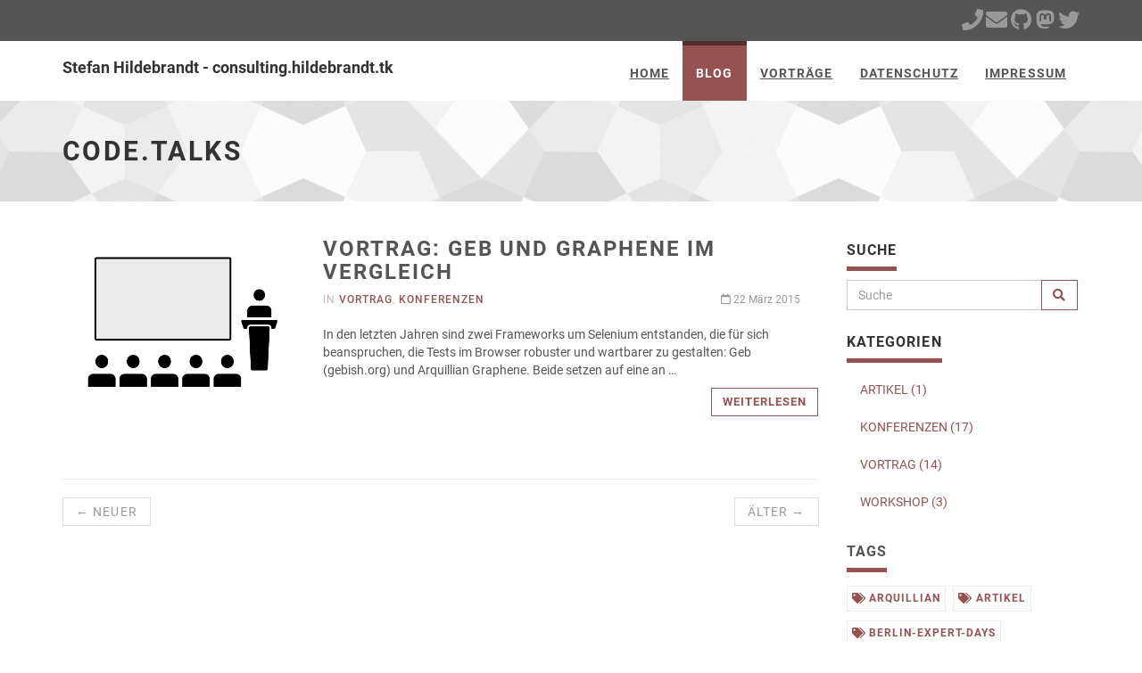

--- FILE ---
content_type: text/html
request_url: https://consulting.hildebrandt.tk/tags/code.talks/
body_size: 4451
content:
<!DOCTYPE html>
<html lang="de-de">

  <head>
    <meta charset="utf-8">
<meta name="robots" content="all,follow">
<meta name="googlebot" content="index,follow,snippet,archive">
<meta name="viewport" content="width=device-width, initial-scale=1">

<title>code.talks</title>
<meta name="author" content="Stefan Hildebrandt" />




<meta name="keywords" content="java, docker, spring-boot">


<meta name="description" content="Stefan Hildebrandt - Entwicklung und Beratung">

<meta name="generator" content="Hugo 0.119.0">


<link href='/css/google-font-roboto.css' rel='stylesheet' type='text/css'>


<link rel="stylesheet" href="/css/fontawesome-all-v5.11.2.css">
<link rel="stylesheet" href="/css/bootstrap-3.3.7.css" integrity="sha384-BVYiiSIFeK1dGmJRAkycuHAHRg32OmUcww7on3RYdg4Va+PmSTsz/K68vbdEjh4u" crossorigin="anonymous">


<link href="/css/animate.css" rel="stylesheet">



  <link href="/css/style.marsala.css" rel="stylesheet" id="theme-stylesheet">



<link href="/css/custom.css?1706297330" rel="stylesheet">



  <!--[if lt IE 9]>
      <script src="https://oss.maxcdn.com/html5shiv/3.7.2/html5shiv.min.js"></script>
      <script src="https://oss.maxcdn.com/respond/1.4.2/respond.min.js"></script>
  <![endif]-->



<link rel="shortcut icon" href="/img/favicon.ico" type="image/x-icon" />
<link rel="apple-touch-icon" href="/img/apple-touch-icon.png" />


<link href="/css/owl.carousel.css" rel="stylesheet">
<link href="/css/owl.theme.css" rel="stylesheet">


<link rel="alternate" href="https://consulting.hildebrandt.tk/index.xml" type="application/rss+xml" title="Stefan Hildebrandt - consulting.hildebrandt.tk">







<meta property="og:updated_time" content="2015-03-22T10:00:00&#43;0100">



<meta name="twitter:card" content="summary">
<meta name="twitter:site" content="@hildebrandttk">
<meta name="twitter:title" content="code.talks">

<meta name="twitter:description" content="Stefan Hildebrandt - Entwicklung und Beratung">


    
  </head>

  <body>

    <div id="all">

        
<header>
  <div id="top">
    <div class="container">
      <div class="row">
        <div class="col-xs-5">
          
        </div>
        <div class="col-xs-7">
          <div class="social">
            
            <a href="tel:&#43;49%20178%20479%2032%2054" target="_blank" style="opacity: 1;"><i class='fas fa-2x fa-phone'></i></a>
            
            <a href="mailto:web23@consulting.hildebrandt.tk" target="_blank" style="opacity: 1;"><i class='fas fa-2x fa-envelope'></i></a>
            
            <a href="https://github.com/hildebrandttk" target="_blank" style="opacity: 1;"><i class='fab fa-2x fa-github'></i></a>
            
            <a href="https://mastodon.social/@hildebrandttk" target="_blank" style="opacity: 1;"><i class='fab fa-2x fa-mastodon'></i></a>
            
            <a href="https://twitter.com/hildebrandttk" target="_blank" style="opacity: 1;"><i class='fab fa-2x fa-twitter'></i></a>
            
          </div>
        </div>
      </div>
    </div>
  </div>
</header>



        <header class="navbar-affixed-top" data-spy="affix" data-offset-top="62">
    <div class="navbar navbar-default yamm " role="navigation" id="navbar">
        <div class="container">
            <div class="navbar-header">
                <a class="navbar-brand home" href="/">
                    
                      <h4>Stefan Hildebrandt - consulting.hildebrandt.tk</h4>
                    
                    <span class="sr-only">code.talks - zur Hauptseite</span>
                </a>
                <div class="navbar-buttons">
                    <button type="button" class="navbar-toggle btn-template-main" data-toggle="collapse" data-target="#navigation">
                      <span class="sr-only">Navigation ein-/ausblenden</span>
                        <i class="fas fa-align-justify"></i>
                    </button>
                </div>
            </div>
            

            <div class="navbar-collapse collapse" id="navigation">
                <ul class="nav navbar-nav navbar-right">
                  

                  
                  
                  

                  

                  

                  
                    
                      
                    
                      
                    
                  

                  
                  <li class="dropdown ">
                    <a href="/">Home</a>
                  </li>
                  
                  
                  
                  

                  

                  

                  
                    
                      
                    
                      
                        
                      
                    
                      
                    
                  

                  
                  <li class="dropdown active">
                    <a href="/blog/">Blog</a>
                  </li>
                  
                  
                  
                  

                  

                  

                  
                    
                      
                    
                      
                    
                      
                    
                      
                    
                  

                  
                  <li class="dropdown ">
                    <a href="/categories/vortrag/">Vorträge</a>
                  </li>
                  
                  
                  
                  

                  

                  

                  
                    
                      
                    
                      
                    
                      
                    
                  

                  
                  <li class="dropdown ">
                    <a href="/datenschutz/">Datenschutz</a>
                  </li>
                  
                  
                  
                  

                  

                  

                  
                    
                      
                    
                      
                    
                      
                    
                  

                  
                  <li class="dropdown ">
                    <a href="/impressum/">Impressum</a>
                  </li>
                  
                  
                </ul>
            </div>
            

            <div class="collapse clearfix" id="search">
                <form class="navbar-form" role="search">
                    <div class="input-group">
                        <input type="text" class="form-control" placeholder="Search">
                        <span class="input-group-btn">
                    <button type="submit" class="btn btn-template-main"><i class="fas fa-search"></i></button>
                </span>
                    </div>
                </form>
            </div>
            
        </div>
    </div>
</header>




        <div id="heading-breadcrumbs">
    <div class="container">
        <div class="row">
            <div class="col-md-12">
                <h1>code.talks</h1>
            </div>
        </div>
    </div>
</div>


        <div id="content">
            <div class="container">
                <div class="row">
                    

                    <div class="col-md-9" id="blog-listing-medium">

                        
                        
                        <section class="post">
                            <div class="row">
                                <div class="col-md-4">
                                  <div class="image">
                                      <a href="https://consulting.hildebrandt.tk/blog/2015/03/22/geb_und_graphene_im_vergleich/">
                                          
                                          <img src="/img/vortrag.png" class="img-responsive" alt="">
                                          
                                      </a>
                                  </div>
                                </div>
                                <div class="col-md-8">
                                    <h2><a href="https://consulting.hildebrandt.tk/blog/2015/03/22/geb_und_graphene_im_vergleich/">Vortrag: Geb und Graphene im Vergleich</a></h2>
                                    <div class="clearfix">
                                        <p class="author-category">
                                          
                                          
                                          
                                          in 
                                          
                                              <a href="/categories/vortrag">Vortrag</a>, 
                                              <a href="/categories/konferenzen">Konferenzen</a>
                                          
                                          

                                        </p>
                                        

                                        
                                        
                                            
                                        
                                            
                                        
                                            
                                        
                                            
                                        
                                            
                                        
                                            
                                        
                                            
                                        
                                            
                                        
                                            
                                        
                                            
                                        
                                            
                                        
                                            
                                        

                                        <p class="date-comments">
                                            <a href="https://consulting.hildebrandt.tk/blog/2015/03/22/geb_und_graphene_im_vergleich/"><i class="far fa-calendar"></i> 22 März 2015</a>
                                        </p>
                                        
                                    </div>
                                    
                                    <p class="intro"><div class="paragraph">
<p>In den letzten Jahren sind zwei Frameworks um Selenium entstanden, die für sich beanspruchen, die Tests im Browser robuster und wartbarer zu gestalten: Geb (gebish.org) und Arquillian Graphene. Beide setzen auf eine an …​</p>
</div>
</p>
                                    <p class="read-more"><a href="https://consulting.hildebrandt.tk/blog/2015/03/22/geb_und_graphene_im_vergleich/" class="btn btn-template-main">Weiterlesen</a>
                                    </p>
                                    
                                </div>
                            </div>
                        </section>
                        

                        <ul class="pager">
                            
                            <li class="previous disabled"><a href="#">&larr; Neuer</a></li>
                            

                            
                            <li class="next disabled"><a href="#">Älter &rarr;</a></li>
                            
                        </ul>
                    </div>
                    

                    

                    

                    <div class="col-md-3">

                        

                        

<div class="panel panel-default sidebar-menu">

    <div class="panel-heading">
      <h3 class="panel-title">Suche</h3>
    </div>

    <div class="panel-body">
        <form action="//google.com/search" method="get" accept-charset="UTF-8" role="search">
            <div class="input-group">
                <input type="search" name="q" class="form-control" placeholder="Suche">
                <input type="hidden" name="sitesearch" value="https://consulting.hildebrandt.tk/">
                <span class="input-group-btn">
                    <button type="submit" class="btn btn-template-main"><i class="fas fa-search"></i></button>
                </span>
            </div>
        </form>
    </div>
</div>







<div class="panel panel-default sidebar-menu">

    <div class="panel-heading">
        <h3 class="panel-title">Kategorien</h3>
    </div>

    <div class="panel-body">
        <ul class="nav nav-pills nav-stacked">
            
            
            <li>
                <a href="/categories/artikel">ARTIKEL (1)</a>
            </li>
            
            <li>
                <a href="/categories/konferenzen">KONFERENZEN (17)</a>
            </li>
            
            <li>
                <a href="/categories/vortrag">VORTRAG (14)</a>
            </li>
            
            <li>
                <a href="/categories/workshop">WORKSHOP (3)</a>
            </li>
            
        </ul>
    </div>

</div>








<div class="panel sidebar-menu">

    <div class="panel-heading">
        <h3 class="panel-title">Tags</h3>
    </div>

    <div class="panel-body">
        <ul class="tag-cloud">
            
            
            <li >
                <a href="/tags/arquillian"><i class="fas fa-tags"></i> arquillian</a>
            </li>
            
            <li >
                <a href="/tags/artikel"><i class="fas fa-tags"></i> artikel</a>
            </li>
            
            <li >
                <a href="/tags/berlin-expert-days"><i class="fas fa-tags"></i> berlin-expert-days</a>
            </li>
            
            <li class="active">
                <a href="/tags/code.talks"><i class="fas fa-tags"></i> code.talks</a>
            </li>
            
            <li >
                <a href="/tags/consumer-driven-contract-testing"><i class="fas fa-tags"></i> consumer-driven-contract-testing</a>
            </li>
            
            <li >
                <a href="/tags/containerconf"><i class="fas fa-tags"></i> containerconf</a>
            </li>
            
            <li >
                <a href="/tags/continuous-lifecycle"><i class="fas fa-tags"></i> continuous-lifecycle</a>
            </li>
            
            <li >
                <a href="/tags/devsecops"><i class="fas fa-tags"></i> devsecops</a>
            </li>
            
            <li >
                <a href="/tags/docker"><i class="fas fa-tags"></i> docker</a>
            </li>
            
            <li >
                <a href="/tags/domain-driven-design"><i class="fas fa-tags"></i> domain-driven-design</a>
            </li>
            
            <li >
                <a href="/tags/gebish"><i class="fas fa-tags"></i> gebish</a>
            </li>
            
            <li >
                <a href="/tags/german-testing-day"><i class="fas fa-tags"></i> german-testing-day</a>
            </li>
            
            <li >
                <a href="/tags/gradle"><i class="fas fa-tags"></i> gradle</a>
            </li>
            
            <li >
                <a href="/tags/herbstcampus"><i class="fas fa-tags"></i> herbstcampus</a>
            </li>
            
            <li >
                <a href="/tags/java-forum-nord"><i class="fas fa-tags"></i> java-forum-nord</a>
            </li>
            
            <li >
                <a href="/tags/javaland"><i class="fas fa-tags"></i> javaland</a>
            </li>
            
            <li >
                <a href="/tags/jax"><i class="fas fa-tags"></i> jax</a>
            </li>
            
            <li >
                <a href="/tags/jcon"><i class="fas fa-tags"></i> jcon</a>
            </li>
            
            <li >
                <a href="/tags/jcon-europe"><i class="fas fa-tags"></i> jcon-europe</a>
            </li>
            
            <li >
                <a href="/tags/jug-bremen-oldenburg"><i class="fas fa-tags"></i> jug-bremen-oldenburg</a>
            </li>
            
            <li >
                <a href="/tags/jug-hamburg"><i class="fas fa-tags"></i> jug-hamburg</a>
            </li>
            
            <li >
                <a href="/tags/karlsruher-entwicklertag"><i class="fas fa-tags"></i> karlsruher-entwicklertag</a>
            </li>
            
            <li >
                <a href="/tags/magdeburger-developer-days"><i class="fas fa-tags"></i> magdeburger-developer-days</a>
            </li>
            
            <li >
                <a href="/tags/maven"><i class="fas fa-tags"></i> maven</a>
            </li>
            
            <li >
                <a href="/tags/oop"><i class="fas fa-tags"></i> oop</a>
            </li>
            
            <li >
                <a href="/tags/security"><i class="fas fa-tags"></i> security</a>
            </li>
            
            <li >
                <a href="/tags/selenium"><i class="fas fa-tags"></i> selenium</a>
            </li>
            
            <li >
                <a href="/tags/spring-modulith"><i class="fas fa-tags"></i> spring-modulith</a>
            </li>
            
            <li >
                <a href="/tags/test-driven-development"><i class="fas fa-tags"></i> test-driven-development</a>
            </li>
            
            <li >
                <a href="/tags/testcontainers"><i class="fas fa-tags"></i> testcontainers</a>
            </li>
            
            <li >
                <a href="/tags/testing"><i class="fas fa-tags"></i> testing</a>
            </li>
            
            <li >
                <a href="/tags/vagrant"><i class="fas fa-tags"></i> vagrant</a>
            </li>
            
            <li >
                <a href="/tags/w-jax"><i class="fas fa-tags"></i> w-jax</a>
            </li>
            
            <li >
                <a href="/tags/xp-days"><i class="fas fa-tags"></i> xp-days</a>
            </li>
            
        </ul>
    </div>

</div>






                        

                    </div>
                    

                    

                </div>
                
            </div>
            
        </div>
        

        <footer id="footer">
    <div class="container">

        
        <div class="col-md-4 col-sm-6">
            <h4>Über mich</h4>

            <p>Agiler Java Entwickler, Software Architekt, Ops-Translator, Troubleshooter.</p>

            <hr class="hidden-md hidden-lg hidden-sm">

        </div>
        
        

        <div class="col-md-4 col-sm-6">

            

        </div>
        

        
        <div class="col-md-4 col-sm-6">

          <h4>Kontakt</h4>

            <p class="text-uppercase"><strong>Stefan Hildebrandt - consulting.hildebrandt.tk</strong>
        <br>Le-Corbusier-Str. 37
        <br>26127 Oldenburg
        <br>
        <strong>Germany</strong>
      </p>
      

	    <a href="/contact" class="btn btn-small btn-template-main">Zur Kontaktseite</a>

            <hr class="hidden-md hidden-lg hidden-sm">

        </div>
        
        

    </div>
    
</footer>







<div id="copyright">
    <div class="container">
        <div class="col-md-12">
            
            <p class="pull-left">Copyright (c) 2008 - 2023, Stefan Hildebrandt - consulting.hildebrandt.tk</p>
            
            <p class="pull-right">
              Design durch <a href="https://bootstrapious.com/p/universal-business-e-commerce-template">Bootstrapious</a>.
              

              Portiert nach Hugo durch <a href="https://github.com/devcows/hugo-universal-theme">DevCows</a>.
            </p>
        </div>
    </div>
</div>





    </div>
    

    
<script src="/scripts/jquery-3.1.1.min.js" integrity="sha256-hVVnYaiADRTO2PzUGmuLJr8BLUSjGIZsDYGmIJLv2b8=" crossorigin="anonymous"></script>
<script src="/scripts/bootstrap-3.3.7.min.js" integrity="sha384-Tc5IQib027qvyjSMfHjOMaLkfuWVxZxUPnCJA7l2mCWNIpG9mGCD8wGNIcPD7Txa" crossorigin="anonymous"></script>

<script src="/scripts/jquery.cookie-1.4.1.min.js"></script>
<script src="/scripts/jquery.waypoints-4.0.1.min.js"></script>
<script src="/scripts/jquery.counterup-1.0.min.js"></script>
<script src="/scripts/jquery-parallax-1.1.3.js"></script>


<script src="/js/front.js"></script>


<script src="/js/owl.carousel.min.js"></script>



  </body>
</html>


--- FILE ---
content_type: text/css
request_url: https://consulting.hildebrandt.tk/css/custom.css?1706297330
body_size: 237
content:
/* your styles go here */
/* Example site test */

.box-image-text .image {
    min-height: 190px;
    max-height: 190px;
}

.box-image-text .image img {
    max-height: 190px;
    margin: auto;
}

.box-simple {
    min-height: 230px;
}
